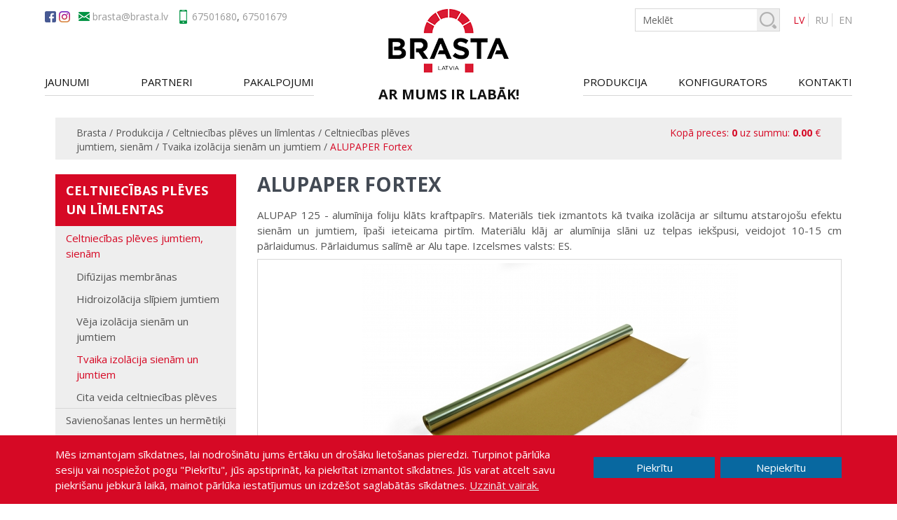

--- FILE ---
content_type: text/html; charset=UTF-8
request_url: https://www.brasta.lv/produkcija/celtniecibas-pleves-jumtiem-sienam/tvaika-izolacija-sienam-un-jumtiem/101
body_size: 12764
content:
<!doctype html>
<html  lang="lv" prefix="og: http://ogp.me/ns#">
<head>
    <title>ALUPAPER Fortex</title>
    <base href="https://www.brasta.lv/" />
    <meta charset="UTF-8" />
    <meta http-equiv="X-UA-Compatible" content="IE=edge">
    <meta name="viewport" content="width=device-width, initial-scale=1, maximum-scale=1" />
    <link rel="shortcut icon" href="favicon.ico" type="image/x-icon" />
		<link rel="icon" href="favicon.ico" type="image/x-icon" />
 		<link rel="shortcut icon" href="favicon.ico" type="image/x-icon" />
		<link rel="icon" href="favicon.ico" type="image/x-icon" />
		<link rel="icon" type="image/png" sizes="32x32" href="/assets/images/favicons/favicon-32x32.png">
		<link rel="apple-touch-icon" sizes="57x57" href="/assets/images/favicons/apple-touch-icon-57x57.png">
		<link rel="apple-touch-icon" sizes="60x60" href="/assets/images/favicons/apple-touch-icon-60x60.png">
		<link rel="apple-touch-icon" sizes="72x72" href="/assets/images/favicons/apple-touch-icon-72x72.png">
		<link rel="apple-touch-icon" sizes="76x76" href="/assets/images/favicons/apple-touch-icon-76x76.png">
		<link rel="apple-touch-icon" sizes="114x114" href="/assets/images/favicons/apple-touch-icon-114x114.png">
		<link rel="apple-touch-icon" sizes="120x120" href="/assets/images/favicons/apple-touch-icon-120x120.png">
		<link rel="apple-touch-icon" sizes="144x144" href="/assets/images/favicons/apple-touch-icon-144x144.png">
		<link rel="apple-touch-icon" sizes="152x152" href="/assets/images/favicons/apple-touch-icon-152x152.png">
		<link rel="apple-touch-icon" sizes="180x180" href="/assets/images/favicons/apple-touch-icon.png">
		<link rel="icon" type="image/png" sizes="16x16" href="/assets/images/favicons/favicon-16x16.png">
		<link rel="icon" type="image/png" sizes="32x32" href="/assets/images/favicons/favicon-32x32.png">
		<link rel="icon" type="image/png" sizes="194x194" href="/assets/images/favicons/favicon-194x194.png">
		<link rel="icon" type="image/png" sizes="192x192" href="/assets/images/favicons/android-chrome-192x192.png">
		<link rel="manifest" href="/assets/images/favicons/site.webmanifest">
		<link rel="mask-icon" href="/assets/images/favicons/safari-pinned-tab.svg" color="#5bbad5">
		<meta name="apple-mobile-web-app-title" content="Eltete">
		<meta name="application-name" content="Eltete">
		<meta name="msapplication-TileColor" content="#0a993f">
		<meta name="msapplication-TileImage" content="/assets/images/favicons/mstile-144x144.png">
		<meta name="msapplication-config" content="/assets/images/favicons/browserconfig.xml">
		<meta name="theme-color" content="#ffffff">
		<meta property="og:image" content="" />
		<meta property="og:url" content="https://www.brasta.lv/produkcija/celtniecibas-pleves-jumtiem-sienam/tvaika-izolacija-sienam-un-jumtiem/101" />
		<link rel="alternate" hreflang="lv_LV" href="https://www.brasta.lv/produkcija/celtniecibas-pleves-jumtiem-sienam/tvaika-izolacija-sienam-un-jumtiem/101" />
		<link rel="alternate" hreflang="ru_RU" href="https://www.brasta.lv/rus/produkcija/stroitelnie-plenki-dlja-krish-i-sten/paroizoljacija-dlja-sten-i-krish/101" />
<link rel="alternate" hreflang="en_EN" href="https://www.brasta.lv/eng/products/construction-films-for-roofs-and-walls/vapor-barrier-for-walls-and-roofs/101" />
		<meta name="description" content="ALUPAP 125 - materiāls ar siltumu atstarojošu efektu vannas un saunas sienu tvaika izolācijai. Izgatavots uz kraftpapīra pamata ar alumīnija foliju."/>
		<meta name="keywords" content="Siltuma atstarojošs efekts, sienu tvaika izolācija, alumīnija folija"/>
		
		<meta property="og:locale" content="lv_LV" />
		<meta property="og:type" content="website" />
		<meta property="og:title" content="ALUPAPER Fortex" />
		<meta property="og:description" content="ALUPAP 125 - materiāls ar siltumu atstarojošu efektu vannas un saunas sienu tvaika izolācijai. Izgatavots uz kraftpapīra pamata ar alumīnija foliju." />
		<meta property="og:url" content="https://www.brasta.lv/produkcija/celtniecibas-pleves-jumtiem-sienam/tvaika-izolacija-sienam-un-jumtiem/101" />
		<meta property="og:site_name" content="Brasta" />
		<meta name="twitter:card" content="summary" />
		<meta name="twitter:description" content="ALUPAP 125 - materiāls ar siltumu atstarojošu efektu vannas un saunas sienu tvaika izolācijai. Izgatavots uz kraftpapīra pamata ar alumīnija foliju." />
		<meta name="twitter:title" content="ALUPAPER Fortex" />
		<link rel='dns-prefetch' href='//s.w.org' />
		<meta name="msvalidate.01" content="ACEB6BB164096F57A44FEE2BDFE28152" />
		
		<!-- Google Tag Manager -->
		<script>(function(w,d,s,l,i){w[l]=w[l]||[];w[l].push({'gtm.start':
		new Date().getTime(),event:'gtm.js'});var f=d.getElementsByTagName(s)[0],
		j=d.createElement(s),dl=l!='dataLayer'?'&l='+l:'';j.async=true;j.src=
		'https://www.googletagmanager.com/gtm.js?id='+i+dl;f.parentNode.insertBefore(j,f);
		})(window,document,'script','dataLayer','GTM-PLKDGZKS');</script>
		<!-- End Google Tag Manager -->


		<link href="https://fonts.googleapis.com/css?family=Open+Sans:400,400i,700,700i&display=swap&subset=cyrillic" rel="stylesheet">
		<style>html{font-family:sans-serif;-ms-text-size-adjust:100%;-webkit-text-size-adjust:100%}body{margin:0}article,aside,details,figcaption,figure,footer,header,hgroup,main,menu,nav,section,summary{display:block}audio,canvas,progress,video{display:inline-block;vertical-align:baseline}audio:not([controls]){display:none;height:0}[hidden],template{display:none}a{background-color:transparent}a:active,a:hover{outline:0}abbr[title]{border-bottom:1px dotted}b,strong{font-weight:bold}dfn{font-style:italic}h1{font-size:28px;margin:18px 0}mark{background:#ff0;color:#000}small{font-size:80%}sub,sup{font-size:75%;line-height:0;position:relative;vertical-align:baseline}sup{top:-0.5em}sub{bottom:-0.25em}img{border:0}svg:not(:root){overflow:hidden}figure{margin:1em 40px}hr{-moz-box-sizing:content-box;-webkit-box-sizing:content-box;box-sizing:content-box;height:0}pre{overflow:auto}code,kbd,pre,samp{font-family:monospace, monospace;font-size:1em}button,input,optgroup,select,textarea{color:inherit;font:inherit;margin:0}button{overflow:visible}button,select{text-transform:none}button,html input[type="button"],input[type="reset"],input[type="submit"]{-webkit-appearance:button;cursor:pointer}button[disabled],html input[disabled]{cursor:default}button::-moz-focus-inner,input::-moz-focus-inner{border:0;padding:0}input{line-height:normal}input[type="checkbox"],input[type="radio"]{-webkit-box-sizing:border-box;-moz-box-sizing:border-box;box-sizing:border-box;padding:0}input[type="number"]::-webkit-inner-spin-button,input[type="number"]::-webkit-outer-spin-button{height:auto}input[type="search"]{-webkit-appearance:textfield;-moz-box-sizing:content-box;-webkit-box-sizing:content-box;box-sizing:content-box}input[type="search"]::-webkit-search-cancel-button,input[type="search"]::-webkit-search-decoration{-webkit-appearance:none}fieldset{border:1px solid #c0c0c0;margin:0 2px;padding:0.35em 0.625em 0.75em}legend{border:0;padding:0}textarea{overflow:auto}optgroup{font-weight:bold}table{border-collapse:collapse;border-spacing:0}td,th{padding:0}*{-webkit-box-sizing:border-box;-moz-box-sizing:border-box;box-sizing:border-box}*:before,*:after{-webkit-box-sizing:border-box;-moz-box-sizing:border-box;box-sizing:border-box}html{font-size:10px;-webkit-tap-highlight-color:rgba(0,0,0,0)}body{font-family:"Helvetica Neue",Helvetica,Arial,sans-serif;font-size:14px;line-height:1.42857143;color:#333;background-color:#fff}input,button,select,textarea{font-family:inherit;font-size:inherit;line-height:inherit}a{color:#337ab7;text-decoration:none}a:hover,a:focus{color:#23527c;text-decoration:underline}a:focus{outline:thin dotted;outline:5px auto -webkit-focus-ring-color;outline-offset:-2px}figure{margin:0}img{vertical-align:middle}.img-responsive{display:block;max-width:100%;height:auto}.img-rounded{border-radius:6px}.img-thumbnail{padding:4px;line-height:1.42857143;background-color:#fff;border:1px solid #ddd;border-radius:4px;-webkit-transition:all .2s ease-in-out;-o-transition:all .2s ease-in-out;transition:all .2s ease-in-out;display:inline-block;max-width:100%;height:auto}.img-circle{border-radius:50%}hr{margin-top:20px;margin-bottom:20px;border:0;border-top:1px solid #eee}.sr-only{position:absolute;width:1px;height:1px;margin:-1px;padding:0;overflow:hidden;clip:rect(0, 0, 0, 0);border:0}.sr-only-focusable:active,.sr-only-focusable:focus{position:static;width:auto;height:auto;margin:0;overflow:visible;clip:auto}[role="button"]{cursor:pointer}.container{margin-right:auto;margin-left:auto;padding-left:15px;padding-right:15px}@media (min-width:768px){.container{width:750px}}@media (min-width:992px){.container{width:970px}}@media (min-width:1200px){.container{width:90%;max-width:1280px}}.container-fluid{margin-right:auto;margin-left:auto;padding-left:15px;padding-right:15px}.row{margin-left:-15px;margin-right:-15px}.col-xs-1, .col-sm-1, .col-md-1, .col-lg-1, .col-xs-2, .col-sm-2, .col-md-2, .col-lg-2, .col-xs-3, .col-sm-3, .col-md-3, .col-lg-3, .col-xs-4, .col-sm-4, .col-md-4, .col-lg-4, .col-xs-5, .col-sm-5, .col-md-5, .col-lg-5, .col-xs-6, .col-sm-6, .col-md-6, .col-lg-6, .col-xs-7, .col-sm-7, .col-md-7, .col-lg-7, .col-xs-8, .col-sm-8, .col-md-8, .col-lg-8, .col-xs-9, .col-sm-9, .col-md-9, .col-lg-9, .col-xs-10, .col-sm-10, .col-md-10, .col-lg-10, .col-xs-11, .col-sm-11, .col-md-11, .col-lg-11, .col-xs-12, .col-sm-12, .col-md-12, .col-lg-12{position:relative;min-height:1px;padding-left:15px;padding-right:15px}.col-xs-1, .col-xs-2, .col-xs-3, .col-xs-4, .col-xs-5, .col-xs-6, .col-xs-7, .col-xs-8, .col-xs-9, .col-xs-10, .col-xs-11, .col-xs-12{float:left}.col-xs-12{width:100%}.col-xs-11{width:91.66666667%}.col-xs-10{width:83.33333333%}.col-xs-9{width:75%}.col-xs-8{width:66.66666667%}.col-xs-7{width:58.33333333%}.col-xs-6{width:50%}.col-xs-5{width:41.66666667%}.col-xs-4{width:33.33333333%}.col-xs-3{width:25%}.col-xs-2{width:16.66666667%}.col-xs-1{width:8.33333333%}.col-xs-pull-12{right:100%}.col-xs-pull-11{right:91.66666667%}.col-xs-pull-10{right:83.33333333%}.col-xs-pull-9{right:75%}.col-xs-pull-8{right:66.66666667%}.col-xs-pull-7{right:58.33333333%}.col-xs-pull-6{right:50%}.col-xs-pull-5{right:41.66666667%}.col-xs-pull-4{right:33.33333333%}.col-xs-pull-3{right:25%}.col-xs-pull-2{right:16.66666667%}.col-xs-pull-1{right:8.33333333%}.col-xs-pull-right{float:right}.col-xs-pull-0{right:auto}.col-xs-push-12{left:100%}.col-xs-push-11{left:91.66666667%}.col-xs-push-10{left:83.33333333%}.col-xs-push-9{left:75%}.col-xs-push-8{left:66.66666667%}.col-xs-push-7{left:58.33333333%}.col-xs-push-6{left:50%}.col-xs-push-5{left:41.66666667%}.col-xs-push-4{left:33.33333333%}.col-xs-push-3{left:25%}.col-xs-push-2{left:16.66666667%}.col-xs-push-1{left:8.33333333%}.col-xs-push-0{left:auto}.col-xs-offset-12{margin-left:100%}.col-xs-offset-11{margin-left:91.66666667%}.col-xs-offset-10{margin-left:83.33333333%}.col-xs-offset-9{margin-left:75%}.col-xs-offset-8{margin-left:66.66666667%}.col-xs-offset-7{margin-left:58.33333333%}.col-xs-offset-6{margin-left:50%}.col-xs-offset-5{margin-left:41.66666667%}.col-xs-offset-4{margin-left:33.33333333%}.col-xs-offset-3{margin-left:25%}.col-xs-offset-2{margin-left:16.66666667%}.col-xs-offset-1{margin-left:8.33333333%}.col-xs-offset-0{margin-left:0}@media (min-width:768px){.col-sm-1, .col-sm-2, .col-sm-3, .col-sm-4, .col-sm-5, .col-sm-6, .col-sm-7, .col-sm-8, .col-sm-9, .col-sm-10, .col-sm-11, .col-sm-12{float:left}.col-sm-12{width:100%}.col-sm-11{width:91.66666667%}.col-sm-10{width:83.33333333%}.col-sm-9{width:75%}.col-sm-8{width:66.66666667%}.col-sm-7{width:58.33333333%}.col-sm-6{width:50%}.col-sm-5{width:41.66666667%}.col-sm-4{width:33.33333333%}.col-sm-3{width:25%}.col-sm-2{width:16.66666667%}.col-sm-1{width:8.33333333%}.col-sm-pull-12{right:100%}.col-sm-pull-11{right:91.66666667%}.col-sm-pull-10{right:83.33333333%}.col-sm-pull-9{right:75%}.col-sm-pull-8{right:66.66666667%}.col-sm-pull-7{right:58.33333333%}.col-sm-pull-6{right:50%}.col-sm-pull-5{right:41.66666667%}.col-sm-pull-4{right:33.33333333%}.col-sm-pull-3{right:25%}.col-sm-pull-2{right:16.66666667%}.col-sm-pull-1{right:8.33333333%}.col-sm-pull-0{right:auto}.col-sm-push-12{left:100%}.col-sm-push-11{left:91.66666667%}.col-sm-push-10{left:83.33333333%}.col-sm-push-9{left:75%}.col-sm-push-8{left:66.66666667%}.col-sm-push-7{left:58.33333333%}.col-sm-push-6{left:50%}.col-sm-push-5{left:41.66666667%}.col-sm-push-4{left:33.33333333%}.col-sm-push-3{left:25%}.col-sm-push-2{left:16.66666667%}.col-sm-push-1{left:8.33333333%}.col-sm-push-0{left:auto}.col-sm-offset-12{margin-left:100%}.col-sm-offset-11{margin-left:91.66666667%}.col-sm-offset-10{margin-left:83.33333333%}.col-sm-offset-9{margin-left:75%}.col-sm-offset-8{margin-left:66.66666667%}.col-sm-offset-7{margin-left:58.33333333%}.col-sm-offset-6{margin-left:50%}.col-sm-offset-5{margin-left:41.66666667%}.col-sm-offset-4{margin-left:33.33333333%}.col-sm-offset-3{margin-left:25%}.col-sm-offset-2{margin-left:16.66666667%}.col-sm-offset-1{margin-left:8.33333333%}.col-sm-offset-0{margin-left:0}}@media (min-width:992px){.col-md-1, .col-md-2, .col-md-3, .col-md-4, .col-md-5, .col-md-6, .col-md-7, .col-md-8, .col-md-9, .col-md-10, .col-md-11, .col-md-12{float:left}.col-md-12{width:100%}.col-md-11{width:91.66666667%}.col-md-10{width:83.33333333%}.col-md-9{width:75%}.col-md-8{width:66.66666667%}.col-md-7{width:58.33333333%}.col-md-6{width:50%}.col-md-5{width:41.66666667%}.col-md-4{width:33.33333333%}.col-md-3{width:25%}.col-md-2{width:16.66666667%}.col-md-1{width:8.33333333%}.col-md-pull-12{right:100%}.col-md-pull-11{right:91.66666667%}.col-md-pull-10{right:83.33333333%}.col-md-pull-9{right:75%}.col-md-pull-8{right:66.66666667%}.col-md-pull-7{right:58.33333333%}.col-md-pull-6{right:50%}.col-md-pull-5{right:41.66666667%}.col-md-pull-4{right:33.33333333%}.col-md-pull-3{right:25%}.col-md-pull-2{right:16.66666667%}.col-md-pull-1{right:8.33333333%}.col-md-pull-0{right:auto}.col-md-push-12{left:100%}.col-md-push-11{left:91.66666667%}.col-md-push-10{left:83.33333333%}.col-md-push-9{left:75%}.col-md-push-8{left:66.66666667%}.col-md-push-7{left:58.33333333%}.col-md-push-6{left:50%}.col-md-push-5{left:41.66666667%}.col-md-push-4{left:33.33333333%}.col-md-push-3{left:25%}.col-md-push-2{left:16.66666667%}.col-md-push-1{left:8.33333333%}.col-md-push-0{left:auto}.col-md-offset-12{margin-left:100%}.col-md-offset-11{margin-left:91.66666667%}.col-md-offset-10{margin-left:83.33333333%}.col-md-offset-9{margin-left:75%}.col-md-offset-8{margin-left:66.66666667%}.col-md-offset-7{margin-left:58.33333333%}.col-md-offset-6{margin-left:50%}.col-md-offset-5{margin-left:41.66666667%}.col-md-offset-4{margin-left:33.33333333%}.col-md-offset-3{margin-left:25%}.col-md-offset-2{margin-left:16.66666667%}.col-md-offset-1{margin-left:8.33333333%}.col-md-offset-0{margin-left:0}}@media (min-width:1200px){.col-lg-1, .col-lg-2, .col-lg-3, .col-lg-4, .col-lg-5, .col-lg-6, .col-lg-7, .col-lg-8, .col-lg-9, .col-lg-10, .col-lg-11, .col-lg-12{float:left}.col-lg-12{width:100%}.col-lg-11{width:91.66666667%}.col-lg-10{width:83.33333333%}.col-lg-9{width:75%}.col-lg-8{width:66.66666667%}.col-lg-7{width:58.33333333%}.col-lg-6{width:50%}.col-lg-5{width:41.66666667%}.col-lg-4{width:33.33333333%}.col-lg-3{width:25%}.col-lg-2{width:16.66666667%}.col-lg-1{width:8.33333333%}.col-lg-pull-12{right:100%}.col-lg-pull-11{right:91.66666667%}.col-lg-pull-10{right:83.33333333%}.col-lg-pull-9{right:75%}.col-lg-pull-8{right:66.66666667%}.col-lg-pull-7{right:58.33333333%}.col-lg-pull-6{right:50%}.col-lg-pull-5{right:41.66666667%}.col-lg-pull-4{right:33.33333333%}.col-lg-pull-3{right:25%}.col-lg-pull-2{right:16.66666667%}.col-lg-pull-1{right:8.33333333%}.col-lg-pull-0{right:auto}.col-lg-push-12{left:100%}.col-lg-push-11{left:91.66666667%}.col-lg-push-10{left:83.33333333%}.col-lg-push-9{left:75%}.col-lg-push-8{left:66.66666667%}.col-lg-push-7{left:58.33333333%}.col-lg-push-6{left:50%}.col-lg-push-5{left:41.66666667%}.col-lg-push-4{left:33.33333333%}.col-lg-push-3{left:25%}.col-lg-push-2{left:16.66666667%}.col-lg-push-1{left:8.33333333%}.col-lg-push-0{left:auto}.col-lg-offset-12{margin-left:100%}.col-lg-offset-11{margin-left:91.66666667%}.col-lg-offset-10{margin-left:83.33333333%}.col-lg-offset-9{margin-left:75%}.col-lg-offset-8{margin-left:66.66666667%}.col-lg-offset-7{margin-left:58.33333333%}.col-lg-offset-6{margin-left:50%}.col-lg-offset-5{margin-left:41.66666667%}.col-lg-offset-4{margin-left:33.33333333%}.col-lg-offset-3{margin-left:25%}.col-lg-offset-2{margin-left:16.66666667%}.col-lg-offset-1{margin-left:8.33333333%}.col-lg-offset-0{margin-left:0}}.clearfix:before,.clearfix:after,.container:before,.container:after,.container-fluid:before,.container-fluid:after,.row:before,.row:after{content:" ";display:table}.clearfix:after,.container:after,.container-fluid:after,.row:after{clear:both}.center-block{display:block;margin-left:auto;margin-right:auto}.pull-right{float:right !important}.pull-left{float:left !important}.hide{display:none !important}.show{display:block !important}.invisible{visibility:hidden}.text-hide{font:0/0 a;color:transparent;text-shadow:none;background-color:transparent;border:0}.hidden{display:none !important}.affix{position:fixed}@-ms-viewport{width:device-width}.visible-xs,.visible-sm,.visible-md,.visible-lg{display:none !important}.visible-xs-block,.visible-xs-inline,.visible-xs-inline-block,.visible-sm-block,.visible-sm-inline,.visible-sm-inline-block,.visible-md-block,.visible-md-inline,.visible-md-inline-block,.visible-lg-block,.visible-lg-inline,.visible-lg-inline-block{display:none !important}@media (max-width:767px){.visible-xs{display:block !important}table.visible-xs{display:table}tr.visible-xs{display:table-row !important}th.visible-xs,td.visible-xs{display:table-cell !important}}@media (max-width:767px){.visible-xs-block{display:block !important}}@media (max-width:767px){.visible-xs-inline{display:inline !important}}@media (max-width:767px){.visible-xs-inline-block{display:inline-block !important}}@media (min-width:768px) and (max-width:991px){.visible-sm{display:block !important}table.visible-sm{display:table}tr.visible-sm{display:table-row !important}th.visible-sm,td.visible-sm{display:table-cell !important}}@media (min-width:768px) and (max-width:991px){.visible-sm-block{display:block !important}}@media (min-width:768px) and (max-width:991px){.visible-sm-inline{display:inline !important}}@media (min-width:768px) and (max-width:991px){.visible-sm-inline-block{display:inline-block !important}}@media (min-width:992px) and (max-width:1199px){.visible-md{display:block !important}table.visible-md{display:table}tr.visible-md{display:table-row !important}th.visible-md,td.visible-md{display:table-cell !important}}@media (min-width:992px) and (max-width:1199px){.visible-md-block{display:block !important}}@media (min-width:992px) and (max-width:1199px){.visible-md-inline{display:inline !important}}@media (min-width:992px) and (max-width:1199px){.visible-md-inline-block{display:inline-block !important}}@media (min-width:1200px){.visible-lg{display:block !important}table.visible-lg{display:table}tr.visible-lg{display:table-row !important}th.visible-lg,td.visible-lg{display:table-cell !important}}@media (min-width:1200px){.visible-lg-block{display:block !important}}@media (min-width:1200px){.visible-lg-inline{display:inline !important}}@media (min-width:1200px){.visible-lg-inline-block{display:inline-block !important}}@media (max-width:767px){.hidden-xs{display:none !important}}@media (min-width:768px) and (max-width:991px){.hidden-sm{display:none !important}}@media (min-width:992px) and (max-width:1199px){.hidden-md{display:none !important}}@media (min-width:1200px){.hidden-lg{display:none !important}}.visible-print{display:none !important}@media print{.visible-print{display:block !important}table.visible-print{display:table}tr.visible-print{display:table-row !important}th.visible-print,td.visible-print{display:table-cell !important}}.visible-print-block{display:none !important}@media print{.visible-print-block{display:block !important}}.visible-print-inline{display:none !important}@media print{.visible-print-inline{display:inline !important}}.visible-print-inline-block{display:none !important}@media print{.visible-print-inline-block{display:inline-block !important}}@media print{.hidden-print{display:none !important}}</style>
    <style>.cible-crable:before {content: attr(data-name0) "@";}.cible-crable:after {content: "." attr(data-name1);}</style>
		<link rel="stylesheet" href="/assets/css/header.css">
		<noscript>
        <link rel="stylesheet" href="/assets/css/main.min.css">
    </noscript>

<link rel="stylesheet" href="/assets/components/minishop2/css/web/default.css?v=4e5b4ba68f" type="text/css" />
<link rel="stylesheet" href="/assets/components/minishop2/css/web/lib/jquery.jgrowl.min.css" type="text/css" />
<script>miniShop2Config = {"close_all_message":"Aizvert visu","cssUrl":"\/assets\/components\/minishop2\/css\/web\/","jsUrl":"\/assets\/components\/minishop2\/js\/web\/","actionUrl":"\/assets\/components\/minishop2\/action.php","ctx":"web","price_format":[2,"."," "],"price_format_no_zeros":true,"weight_format":[3,"."," "],"weight_format_no_zeros":true};</script>
</head>
<body class="inner-page">
	<!-- Google Tag Manager (noscript) -->
	<noscript><iframe src="https://www.googletagmanager.com/ns.html?id=GTM-PLKDGZKS"
	height="0" width="0" style="display:none;visibility:hidden"></iframe></noscript>
	<!-- End Google Tag Manager (noscript) -->


	<div class="page">


<header>
		
<div class="header-top hidden-sm hidden-md hidden-lg" style="background:#f3f3f3">
	<div class="container">
    <div class="row"> 
    	<div class="col-xs-12 text-center header-contacts" style="padding-top:8px;padding-bottom:8px">
				<div class="mail"><a href="https://brasta.lv" rel="nofollow" class="cible-crable" title="brasta.lv"
   data-name0="brasta"
   data-name1="lv"
   data-name2="brasta"
   onclick="window.location.href = 'mailto:' + this.dataset.name0 + '@' + this.dataset.name2 + '.' + this.dataset.name1; return false;">brasta</a></div>
				<div class="phone"><a href="tel:+37167501680" target="_blank" rel="nofollow">67501680</a>, <a href="tel:+37167501679" target="_blank" rel="nofollow">67501679</a></div>
			</div>
    </div>
  </div>
</div>
<div class="header">
	<div class="container">
    <div class="row"> 
    		<div class="hidden-xs hidden-sm col-md-5 col-lg-4 left-header">
    			<div class="header-contacts header-contacts1">
    				<div class="social">
								<a href="https://www.facebook.com/Brasta-Latvia-SIA-362283383891006" target="_blank" rel="nofollow"><img src="/assets/images/fb.png" alt="Facebook" width="16" height="16"></a>
								<a href="https://www.instagram.com/brastalatvija/" target="_blank" rel="nofollow"><img src="/assets/images/instagram.png" alt="Instagram" width="16" height="16"></a>
							</div>
    				<div class="mail"><a href="https://brasta.lv" rel="nofollow" class="cible-crable" title="brasta.lv"
   data-name0="brasta"
   data-name1="lv"
   data-name2="brasta"
   onclick="window.location.href = 'mailto:' + this.dataset.name0 + '@' + this.dataset.name2 + '.' + this.dataset.name1; return false;">brasta</a></div>
    				<div class="phone"><a href="tel:+37167501680" target="_blank" rel="nofollow">67501680</a>, <a href="tel:+37167501679" target="_blank" rel="nofollow">67501679</a></div>
    			</div>
    			<div class="left-menu top-menu">
    				<ul>
    					<li>
    						<a href="jaunumi/">Jaunumi</a>
    					</li>
    					<li>
    						<a href="partneri">Partneri</a>
    					</li>
    					<li>
    						<a href="blow-door-tests">Pakalpojumi</a>
    					</li>
    				</ul>
    			</div>
    		</div>
    		
    		<div class="col-xs-6 col-sm-4 col-md-2 col-lg-4 logo">
            <a href="https://www.brasta.lv/"><img src="assets/images/logo.png" width="180" height="92" alt="Brasta" title="Brasta" /></a>
    				<p class="row site-description">Ar mums ir labāk!</p>
        </div>
        
    		<div class="col-xs-6 col-sm-8 col-md-5 col-lg-4 right-header">
    			
    			
    			<div class="header-contacts header-contacts2">
    				
    				<div class="hidden-xs hidden-md hidden-lg social">
								<a href="https://www.facebook.com/ElteteRiga/" target="_blank" rel="nofollow"><img src="/assets/images/fb.png" alt="Facebook" width="16" height="16"></a>
								<a href="https://www.instagram.com/brastalatvija/" target="_blank" rel="nofollow"><img src="/assets/images/instagram.png" alt="Instagram" width="16" height="16"></a>
							</div>
    				<div class="hidden-xs hidden-md hidden-lg mail"><a href="https://brasta.lv" rel="nofollow" class="cible-crable" title="brasta.lv"
   data-name0="brasta"
   data-name1="lv"
   data-name2="brasta"
   onclick="window.location.href = 'mailto:' + this.dataset.name0 + '@' + this.dataset.name2 + '.' + this.dataset.name1; return false;">brasta</a></div>
    				<div class="hidden-xs hidden-md hidden-lg phone"><a href="tel:+37167501680" target="_blank" rel="nofollow">67501680</a>, <a href="tel:+37167501679" target="_blank" rel="nofollow">67501679</a></div>
    			
    				<div class="hidden-xs hidden-sm address">
    					<div class="search-header"><form class="simplesearch-search-form" action="meklesana" method="get">
    <fieldset>
        <label for="search">Meklēt</label>

        <input type="text" name="search" id="search" value="" placeholder="Meklēt" />
        <input type="hidden" name="id" value="823" />

        <input type="submit" value="Meklēt" />
    </fieldset>
</form></div>
  					</div>
  					
  					
  					
    				<div class="languages">
		        	<ul>
		            <a href="https://www.brasta.lv/produkcija/celtniecibas-pleves-jumtiem-sienam/tvaika-izolacija-sienam-un-jumtiem/101" class="lv active" title="Latvian">lv</a>
<a href="https://www.brasta.lv/rus/produkcija/stroitelnie-plenki-dlja-krish-i-sten/paroizoljacija-dlja-sten-i-krish/101" class="ru " title="Russian">ru</a>
<a href="https://www.brasta.lv/eng/products/construction-films-for-roofs-and-walls/vapor-barrier-for-walls-and-roofs/101" class="en " title="English">en</a> 
		          </ul>
		        </div> 
		    	</div>
    			<div class="hidden-xs hidden-sm right-menu top-menu">
    				<ul>
    					<li>
    						<a href="produkcija/">Produkcija</a>
    					</li>
    					<li>
    						<a href="configurator">Konfigurators</a>
    					</li>
    					<li>
    						<a href="kontakti">Kontakti</a>
    					</li>
    				</ul>
    			</div>
					<div class="hidden-md hidden-lg header-menu">
						<div class="toggle-menu"><span></span></div> 
					</div> 
    		</div>
    </div>
  </div>
</div>
</header>

<div class="container sticky">
	<div class="row info-line">
		<div class="col-xs-12 col-sm-6 breadcrumb-block">
				<ol itemscope itemtype="http://schema.org/BreadcrumbList" class="breadcrumb">
<li itemprop="itemListElement" itemscope itemtype="http://schema.org/ListItem">
    <a itemscope itemtype="http://schema.org/Thing" itemprop="item" href="https://www.brasta.lv/">
    <span itemprop="name">Brasta</span></a>
    <meta itemprop="position" content="" />
</li>
<li>/</li>
<li itemprop="itemListElement" itemscope itemtype="http://schema.org/ListItem">
    <a itemscope itemtype="http://schema.org/Thing" itemprop="item" href="https://www.brasta.lv/produkcija/">
    <span itemprop="name">Produkcija</span></a>
    <meta itemprop="position" content="1" />
</li><li>/</li><li itemprop="itemListElement" itemscope itemtype="http://schema.org/ListItem">
    <a itemscope itemtype="http://schema.org/Thing" itemprop="item" href="https://www.brasta.lv/produkcija/celtniecibas-pleves-un-limlentas/">
    <span itemprop="name">Celtniecības plēves un līmlentas</span></a>
    <meta itemprop="position" content="2" />
</li><li>/</li><li itemprop="itemListElement" itemscope itemtype="http://schema.org/ListItem">
    <a itemscope itemtype="http://schema.org/Thing" itemprop="item" href="https://www.brasta.lv/produkcija/celtniecibas-pleves-jumtiem-sienam">
    <span itemprop="name">Celtniecības plēves jumtiem, sienām</span></a>
    <meta itemprop="position" content="3" />
</li><li>/</li><li itemprop="itemListElement" itemscope itemtype="http://schema.org/ListItem">
    <a itemscope itemtype="http://schema.org/Thing" itemprop="item" href="https://www.brasta.lv/produkcija/celtniecibas-pleves-jumtiem-sienam/tvaika-izolacija-sienam-un-jumtiem">
    <span itemprop="name">Tvaika izolācija sienām un jumtiem</span></a>
    <meta itemprop="position" content="4" />
</li><li>/</li><li itemprop="itemListElement" itemscope itemtype="http://schema.org/ListItem">
    <a itemscope itemtype="http://schema.org/Thing" itemprop="item" href="https://www.brasta.lv/produkcija/celtniecibas-pleves-jumtiem-sienam/tvaika-izolacija-sienam-un-jumtiem/101">
    <span itemprop="name">ALUPAPER Fortex</span></a>
    <meta itemprop="position" content="5" />
</li>
</ol>
		</div>
		<div class="col-xs-12 col-sm-6 cart-block">
				<div class="msMiniCart">
    <div class="empty">
       
    </div>
    <div class="not_empty">
        <a href="grozs">
        	Kopā preces: <strong class="ms2_total_count">0</strong>
        	uz summu: <strong class="ms2_total_cost">0.00</strong> €        </a>
    </div>
</div>
		</div>
	</div>
</div>

<div class="content">
	<div class="container">
		<div class="row">
			<div class="hidden-xs hidden-sm hidden-md col-lg-3 page-sidebar">
		    <aside>
		  		<div class="block">
		  			<ul class=""><li class="first active"><a href="produkcija/celtniecibas-pleves-un-limlentas/" >Celtniecības plēves un līmlentas</a><ul class=""><li class="first active"><a href="produkcija/celtniecibas-pleves-jumtiem-sienam" >Celtniecības plēves jumtiem, sienām</a><ul class=""><li class="first"><a href="produkcija/celtniecibas-pleves-jumtiem-sienam/difuzmembranas-hidroizolacijas-un-veja-izolacijas-materiali" >Difūzijas membrānas</a></li><li><a href="produkcija/celtniecibas-pleves-jumtiem-sienam/hidroizolacija-slipiem-jumtiem" >Hidroizolācija slīpiem jumtiem</a></li><li><a href="produkcija/celtniecibas-pleves-jumtiem-sienam/veja-izolacija-sienam-un-jumtiem" >Vēja izolācija sienām un jumtiem</a></li><li class="active"><a href="produkcija/celtniecibas-pleves-jumtiem-sienam/tvaika-izolacija-sienam-un-jumtiem" >Tvaika izolācija sienām un jumtiem</a></li><li class="last"><a href="produkcija/celtniecibas-pleves-jumtiem-sienam/cita-veida-celtniecibas-pleves" >Cita veida celtniecības plēves</a></li></ul></li><li><a href="produkcija/savienosanas-lentes-un-hermetiki" >Savienošanas lentes un hermētiķi</a><ul class=""><li class="first"><a href="produkcija/savienosanas-lentes-un-hermetiki/arejas-lentes-un-hermetiki" >Ārējās lentes un hermētiķi</a></li><li class="last"><a href="produkcija/savienosanas-lentes-un-hermetiki/ieksejas-lentes-un-hermetiki" >Iekšējās lentes un hermētiķi</a></li></ul></li><li><a href="produkcija/aizsargmateriali" >Aizsargmateriāli</a><ul class=""><li class="first"><a href="produkcija/aizsargmateriali/parsegumi-celtniecibas-objektiem" >Pārsegumi celtniecības objektiem</a></li><li class="last"><a href="produkcija/aizsargmateriali/citi-celtniecibas-kartoni-un-papiri" >Citi celtniecības kartoni un papīri</a></li></ul></li><li><a href="produkcija/stikla-skiedra-siets" >Stikla šķiedra siets</a></li><li><a href="produkcija/siltumnicas-pleves" >Siltumnīcas plēves</a></li><li><a href="produkcija/kartona-veidni-betonesanai" >Kartona veidņi betonēšanai</a></li><li class="last"><a href="produkcija/lodziju-un-balkonu-starpsienas" >Lodžiju un balkonu starpsienas</a></li></ul></li><li><a href="produkcija/geotekstili-un-geomembranas" >Ģeotekstili un ģeomembrānas</a><ul class=""><li class="first"><a href="produkcija/geotekstili-un-geomembranas/geotekstili" >Ģeotekstili</a></li><li><a href="produkcija/geotekstili-un-geomembranas/geotekstilu-informacija" >Ģeotekstilu informācija</a></li><li><a href="produkcija/geotekstili-un-geomembranas/geomembranas" >Ģeomembrānas</a></li><li class="last"><a href="produkcija/geotekstili-un-geomembranas/georezgi" >Ģeorežģi</a></li></ul></li><li><a href="http://www.brastaglass.lv/" >Dušas kabīnes</a></li><li><a href="produkcija/wc-kabines-un-starpsienas/" >WC kabīnes un starpsienas</a><ul class=""><li class="first"><a href="produkcija/wc-kabines-un-starpsienas/ltt-24-standarta-sistemas" >BRASTA 24 Standarta sistēmas</a></li><li><a href="produkcija/wc-kabines-un-starpsienas/ltt-hpl-udensizturigas-sistemas" >BRASTA Ūdensizturīgas sistēmas</a></li><li><a href="produkcija/wc-kabines-un-starpsienas/ltt-sistema-bernu-darziem" >BRASTA Sistēma bērnu dārziem</a></li><li><a href="produkcija/wc-kabines-un-starpsienas/ltt-dusu-starpsienas" >BRASTA Dušu starpsienas</a></li><li><a href="produkcija/wc-kabines-un-starpsienas/ltt-pisuaru-starpsienas" >BRASTA Pisuāru starpsienas</a></li><li class="last"><a href="produkcija/wc-kabines-un-starpsienas/stikla-starpsienas-sabiedriskam-dusas-telpam" >Stikla starpsienas sabiedriskām dušas telpām</a></li></ul></li><li class="last"><a href="produkcija/estil-guru-hidroizolacijas-sistemas/" >Estil Guru hidroizolācijas sistēmas</a><ul class=""><li class="first"><a href="produkcija/estil-guru-hidroizolacijas-sistemas/membranas/" >Membrānas</a></li><li><a href="produkcija/estil-guru-hidroizolacijas-sistemas/shower-drains/" >Dušas notekas</a></li><li class="last"><a href="produkcija/estil-guru-hidroizolacijas-sistemas/dusas-plaukti/" >Dušas plaukti</a></li></ul></li></ul>
					</div>
				</aside>
			</div>
			<div class="col-xs-12 col-lg-9 page-content">
		    <section class="main">
		        <article>
		        	<h1>ALUPAPER Fortex</h1>
		        	
							<p><span>ALUPAP 125 - alumīnija foliju klāts kraftpapīrs. Materiāls tiek izmantots kā tvaika izolācija ar siltumu atstarojošu efektu sienām un jumtiem, īpaši ieteicama pirtīm. Materiālu klāj ar alumīnija slāni uz telpas iekšpusi, veidojot 10-15 cm pārlaidumus. Pārlaidumus salīmē ar Alu tape. Izcelsmes valsts: ES.</span></p>
<p>
							<div class="gallery-one">
			        	<a href="assets/upload/alupap-125.jpg" title="" class="product-img"><img src="/assets/upload/alupap-125.jpg" placeholder=""></a>
								<div class="row product-slider"><div class="col-xs-6 col-sm-3">
	<a href="assets/upload/alupap-125-01.jpg" title="" class="product-img">
		<img src="/assets/cache_image/assets/upload/alupap-125-01_210x150_05a.jpg" placeholder="" /></a>
</div><div class="col-xs-6 col-sm-3">
	<a href="assets/upload/alupap-125-02.jpg" title="" class="product-img">
		<img src="/assets/cache_image/assets/upload/alupap-125-02_210x150_05a.jpg" placeholder="" /></a>
</div></div>
							</div>

							
	<h2>Īpašības</h2>
	<div class="row"><div class="col-xs-6 col-sm-6 col-md-6 col-lg-4 product-properties">
	<div class="row no-gutters">
		<div class="col-xs-4 product-properties-images">
			<img src="assets/upload/termoustojchivostj.jpg" alt="Izturība pret augstu temperatūru" />
		</div>
		<div class="col-xs-8 product-properties-text">
			Izturība pret augstu temperatūru
		</div>
	</div>
</div>

<div class="col-xs-6 col-sm-6 col-md-6 col-lg-4 product-properties">
	<div class="row no-gutters">
		<div class="col-xs-4 product-properties-images">
			<img src="assets/upload/vysokaja-stojkostj-k-paru.jpg" alt="Augsta pretestība tvaikam" />
		</div>
		<div class="col-xs-8 product-properties-text">
			Augsta pretestība tvaikam
		</div>
	</div>
</div>

<div class="col-xs-6 col-sm-6 col-md-6 col-lg-4 product-properties">
	<div class="row no-gutters">
		<div class="col-xs-4 product-properties-images">
			<img src="assets/upload/Augsta-hidropretestiba.jpg" alt="Augsta hidropretestība" />
		</div>
		<div class="col-xs-8 product-properties-text">
			Augsta hidropretestība
		</div>
	</div>
</div>

<div class="col-xs-6 col-sm-6 col-md-6 col-lg-4 product-properties">
	<div class="row no-gutters">
		<div class="col-xs-4 product-properties-images">
			<img src="assets/upload/atstorojosais.jpg" alt="Atstarojošs" />
		</div>
		<div class="col-xs-8 product-properties-text">
			Atstarojošs
		</div>
	</div>
</div>

<div class="col-xs-6 col-sm-6 col-md-6 col-lg-4 product-properties">
	<div class="row no-gutters">
		<div class="col-xs-4 product-properties-images">
			<img src="assets/upload/augsta-ugunsizturiba.jpg" alt="Augsta ugunsizturība" />
		</div>
		<div class="col-xs-8 product-properties-text">
			Augsta ugunsizturība
		</div>
	</div>
</div>

<div class="col-xs-6 col-sm-6 col-md-6 col-lg-4 product-properties">
	<div class="row no-gutters">
		<div class="col-xs-4 product-properties-images">
			<img src="assets/upload/ekonome-siltumenergiju.jpg" alt="Ekonomē siltumenerģiju" />
		</div>
		<div class="col-xs-8 product-properties-text">
			Ekonomē siltumenerģiju
		</div>
	</div>
</div>

<div class="col-xs-6 col-sm-6 col-md-6 col-lg-4 product-properties">
	<div class="row no-gutters">
		<div class="col-xs-4 product-properties-images">
			<img src="assets/upload/economy.jpg" alt="Ekonomiskā līnija" />
		</div>
		<div class="col-xs-8 product-properties-text">
			Ekonomiskā līnija
		</div>
	</div>
</div>

<div class="col-xs-6 col-sm-6 col-md-6 col-lg-4 product-properties">
	<div class="row no-gutters">
		<div class="col-xs-4 product-properties-images">
			<img src="assets/upload/Ekspluatacijas-pieredze-Latvija-vairak-ka-10-gadi.jpg" alt="Ekspluatācijas pieredze Latvijā vairāk kā 10 gadi" />
		</div>
		<div class="col-xs-8 product-properties-text">
			Ekspluatācijas pieredze Latvijā vairāk kā 10 gadi
		</div>
	</div>
</div>

</div>

							
							</p>
<h2><span>TEHNISKĀ SPECIFIKĀCIJA</span></h2>
<p>Materiāls: kraft papīrs + alumīnija folija <br />Svars, g/m2: 104 +/- 7 <br />Ūdens tvaiku difūzijai ekvivalentaisgaisa slāņa biezums Sd (EN 1931 ), m: 710 +/- 100 <br />Nosacītais pagarinājums, %: 2 <br />Ugunsizturība (EN 13501-1 + A1): E <br />Pielietošanas temperatūras diapazons °C: -40…+120 <br />Izturība uz stiepi N/50 mm: 340/180</p>
<p> </p>
<p>EAN: 4779019852066</p>
<h2><span>RULLIS</span></h2>
<p><span>Platums, cm: 125</span><br /><span>Garums, tek.m: 24</span><br /><span>Platība, m2: 30</span><br /><span>Svars, kg: 3.12</span></p>
							
							

	<h2>Lejupielādes</h2>
	<div class="row ProductDokument"><div class="col-xs-12 col-sm-6">
		<a href="/assets/upload/alupap-125-01.pdf" target="_blank" title="EKSPLUATĀCIJAS ĪPAŠĪBU DEKLARĀCIJA">EKSPLUATĀCIJAS ĪPAŠĪBU DEKLARĀCIJA</a>
</div>

<div class="col-xs-12 col-sm-6">
		<a href="/assets/upload/alupap-125-02.pdf" target="_blank" title="DOP LT">DOP LT</a>
</div>

</div>

							
							
	<h2>Speciālisti</h2>
	<div class="row"><div class="col-xs-6 col-sm-4 col-md-4 col-lg-4 specialist-block">
	<div class="ProductSpecialist">
	<p class="title-name">Andris Lapa</p>
	<p><a href="tel:+37129273143" rel="nofollow"><span>+371</span>29273143</a></p>
	<p><a href="https://brasta.lv" rel="nofollow" class="cible-crable" title="brasta.lv"
   data-name0="andris.lapa"
   data-name1="lv"
   data-name2="brasta"
   onclick="window.location.href = 'mailto:' + this.dataset.name0 + '@' + this.dataset.name2 + '.' + this.dataset.name1; return false;">brasta</a></p>
	</div>
</div><div class="col-xs-6 col-sm-4 col-md-4 col-lg-4 specialist-block">
	<div class="ProductSpecialist">
	<p class="title-name">Vjačeslavs Sivaho</p>
	<p><a href="tel:+37126446117" rel="nofollow"><span>+371</span>26446117</a></p>
	<p><a href="https://brasta.lv" rel="nofollow" class="cible-crable" title="brasta.lv"
   data-name0="vjaceslavs.sivaho"
   data-name1="lv"
   data-name2="brasta"
   onclick="window.location.href = 'mailto:' + this.dataset.name0 + '@' + this.dataset.name2 + '.' + this.dataset.name1; return false;">brasta</a></p>
	</div>
</div></div>

							
							<h2>Kur nopirkt?</h2>
							
<script>
	var whereToBuy = [['Rīga;312;202','Bau24 SIA','Ganību dambis 7A, Ziemeļu rajons, Rīga, LV-1045'],['Rīga;312;202','"KRŪZA" SIA','Jūrmalas gatve 89, Kurzemes rajons, Rīga, LV-1029'],['Rīga;312;202','Kesko Senukai Latvia Ulmaņa gatve','Priedaines iela 37, Zemgales priekšpilsēta, Rīga, LV-1029'],['Rīga;312;202','Tirdzniecības nams Kurši SIA','Kurzemes prospekts 1A, Kurzemes rajons, Rīga, LV-1067'],['Rīga;312;202','“Tirdzniecības nams Kurši” SIA','Vienības gatve 113, Zemgales priekšpilsēta, Rīga, LV-1058'],['Rīga;312;202','Kesko Senukai Latvia Lucavsala','Lucavsalas iela 3, Zemgales priekšpilsēta, Rīga, LV-1004'],['Rīga;312;202','"OPTIMERA LATVIA" SIA','Mūkusalas iela 93, Zemgales priekšpilsēta, Rīga, LV-1004'],['Rīga;312;202','"OPTIMERA LATVIA" SIA ','Ata iela  5 A, Rīga, LV-1009'],['Rīga;312;202','“Tirdzniecības nams Kurši”, SIA','Brīvības gatve 301, Vidzemes priekšpilsēta, Rīga, LV-1006'],['Ventspils;63;128','AS "DIĀNA" (veik. Māja un dārzam)','Durbes iela 38, Ventspils, LV-3601'],['Ventspils;63;128','“Tirdzniecības nams Kurši” SIA','Rūpniecības iela 16, Ventspils, LV-3601'],['Saldus;157;263','AS R&C','Striķu iela 32, Saldus, Saldus pilsēta, LV-3801'],['Saldus;157;263','"AGROCHEMA LATVIA" SIA','Rīgas-Liepājas šoseja 98, Saldus pag., Saldus raj.'],['Jūrmala;262;211','“Tirdzniecības nams Kurši”, SIA','Ventspils šoseja 70, Jūrmala, LV-2011'],['Rēzekne;655;306','"Dako" SIA','Jupatovkas iela 11, Jupatovka, Griškānu pagasts, LV-4601'],['Rēzekne;655;306','Kesko Senukai Latvia Rēzekne','Atbrīvošanas aleja 190, Rēzekne, LV-4604'],['Daugavpils;575;422','“Tirdzniecības nams Kurši”, SIA','Krāslavas iela 1, Vecstropi, Naujenes pagasts, LV-5413'],['Daugavpils;575;422','"Latgales Jumiķis" SIA','Jelgavas iela 1, Daugavpils, LV-5404'],['Jēkabpils;501;300','"BŪVMATERIĀLI" SIA','Madonas iela 3A, Jēkabpils, LV-5202'],['Jēkabpils;501;300','"Sedumi" SIA','Brīvības iela 301a, Jēkabpils, LV-5201'],['Smiltene;508;126','"LAUKU APGĀDS UN MELIORĀCIJA" SIA','Dzirnavu iela 18, Smiltene, Smiltenes pilsēta, LV-4729'],['Valmiera;455;108','"SCO CENTRS" SIA','Mūrmuižas iela 14, Valmiera, LV-4201'],['Valmiera;455;108','“Tirdzniecības nams Kurši”, SIA','Ķeizari, Valmiera, LV-4201'],['Aloja;403;64','"MADARA 93" SIA','Jūras iela 1A, Aloja, Alojas pilsēta, LV-4064'],['Limbaži;388;113','"MADARA 93" SIA','Stacijas iela 1, Limbaži, Limbažu pilsēta, LV-4001'],['Dobele;235;279','Tirdzniecības nams Kurši SIA','Liepājas šoseja 19B, Dobele, Dobeles pilsēta, LV-3701'],['Saulkrasti;354;156','"LAUKU APGĀDS UN MELIORĀCIJA" SIA','Rīgas iela 54, Saulkrasti, Saulkrastu pilsēta, LV-2160'],['Jelgava;286;277','Kesko Senukai Latvia Jelgava','Loka maģistrāle 1, Jelgava, LV-3004'],['Jelgava;286;277','AS "DIĀNA" (veik. Māja un dārzam)','Rīgas iela 11A, Jelgava, LV-3002'],['Jelgava;286;277','"MNL" SIA','Ganību iela 53, Jelgava, LV-3007'],['Jelgava;286;277','"BVP" SIA','Rūpniecības iela 11, Jelgava, LV-3001'],['Sigulda;397;185','AS "DIĀNA" (veik. Māja un dārzam)','Pulkveža Brieža iela 111C, Sigulda, Siguldas pilsēta, LV-2150'],['Jumprava;404;266','"MĀRIS & Co" SIA','Skolas iela 1, Jumprava, Jumpravas pagasts, LV-5022'],['Lielvārde;268;255','"MĀRIS & Co" SIA','Parka iela 6, Lielvārde, Lielvārdes pilsēta, LV-5070'],['Līvāni;535;330','"Grīva L"SIA  ','Rīgas iela 33A, Līvāni, Līvānu pilsēta, LV-5316'],['Preiļi;588;338','"OTARS" SIA','Brīvības iela 70, Preiļi, Preiļu pilsēta, LV-5301'],['Gulbene;594;176','"STERS G" SIA','Brīvības iela 97, Gulbene, Gulbenes pilsēta, LV-4401'],['Balvi;648;183','"Ozolmājas" SIA','Ezera iela 5A, Balvi, Balvu pilsēta, LV-4501'],['Balvi;648;183','"Valdis "SIA','Sporta iela 2A, Balvi, Balvu pilsēta, LV-4501'],['Alūksne;625;129','"Valdis" SIA','Latgales iela 3B, Alūksne, Alūksnes pilsēta, LV-4301'],['Valka;520;60','"Valdis" SIA','Ausekļa iela 54, Valka, Valkas pilsēta, LV-4701'],['Ludza;694;294','"RASA L" SIA','Latgales iela 135, Ludza, Ludzas pilsēta, LV-5701'],['Varakļāni;595;280','"KAMIL PLUSS" SIA','Daugavpils iela 2, Varakļāni, Varakļānu pilsēta, LV-4838'],['Liepāja;9;294','“Tirdzniecības nams Kurši”, SIA','Zemnieku iela 60, Liepāja, LV-3401'],['Saldus;157;263','“Tirdzniecības nams Kurši”, SIA','Kuldīgas iela 69, Saldus, Saldus pilsēta, LV-3801'],['Jūrmala;262;211','"Jūrmalas Nams" SIA','Jūrkalnes iela 7, Jūrmala, LV-2011'],['Madona;540;245','“Tirdzniecības nams Kurši”, SIA','Dārza iela 14, Madona, Madonas pilsēta, LV-4801'],['Aizkraukle;440;280','“Tirdzniecības nams Kurši”, SIA','Jaunceltnes iela 40, Aizkraukle, Aizkraukles pilsēta, LV-5101'],['Salaspils;349;229','“Tirdzniecības nams Kurši”, SIA','Zviedru iela 6, Salaspils, Salaspils pilsēta, LV-2121'],['Rīga;312;202','"Rīgas būvserviss" SIA','Bērzaunes iela 12, Vidzemes priekšpilsēta, Rīga, LV-1039'],['Rīga;312;202','Kesko Senukai Latvia Ulmaņa gatve','Priedaines iela 37, Zemgales priekšpilsēta, Rīga, LV-1029'],['Rīga;312;202','PROF.LV','Ganību dambis 25D, Rīga, LV-1005. Tālrunis: +371 67672222'],['Aizkraukle;440;280','SIA RKF "A & U"','Bitēnu iela  4, Aizkraukle, Aizkraukles novads, LV-5101'],['Rīga;312;202','BAUMARKET SIA','Ilūkstes iela 54-k6-38, Rīga, LV1082 '],['Valmiera;455;108','SIA "SKĀRDA SERVISS"','Voldemāra Baloža iela  A 13, Valmiera, 4201'],['Rīga;312;202','SIA "Mateos"','Katlakalna iela 8, Rīga, LV-1073'],['Sigulda;397;185','AS "Siguldas Būvmeistars"','Gāles iela  23a, Sigulda, Siguldas novads, 2150'],['Cēsis;444;149','SIA "VIDZEMES BŪVSERVISS"','Piebalgas iela  85, Cēsis, Cēsu nov., LV-4101'],['Cēsis;444;149','Kesko Senukai Latvia','Piebalgas iela 85, Cēsis, LV-4101'],['Ogre;428;212','SIA "IG Centrs"','Skolas iela  4, Ogre, Ogres novads, 5001'],['Ogre;428;212','AS "DIĀNA"','Rīgas iela 17, Ogre, LV-5001'],['Cēsis;444;149','AS "DIĀNA"','Lapsu iela 31, Cēsis'],['Dobele;235;279','AS "DIĀNA"','J. Čakstes iela 2c, Dobele'],['Ape;590;107','SIA "LAUKU APGĀDS UN MELIORĀCIJA"','Stacijas iela  8a, Ape'],['Gulbene;594;176','SIA "LAUKU APGĀDS UN MELIORĀCIJA"','Dzelzceļa iela 14, Gulbene'],['Baldone;404;216','SIA "AKROPOLE"','Rīgas iela  81, Baldone, Baldones nov., 2125'],['Liepāja;9;294','Kesko Senukai Latvia Liepāja','Brīvības iela 164, Liepāja, LV-3401'],['Madona;540;245','Kesko Senukai Latvia ','Rūpniecības iela 49, Madona, LV-4801'],['Rīga;312;202','"OPTIMERA LATVIA" SIA','SAGA, Biķeru iela 4, Dreiliņi, Stopiņu nov., LV-2130'],];
</script>
<div class="map-city">
	<div class="row"></div>
</div>
<div class="map-shop">
 	<h3></h3>
	<div class="row">
 	</div>
</div>

		        </article>
		    </section>
	    </div>
		</div>
  </div>
</div>

<footer>
<div class="hidden-xs hidden-sm footer-main-menu">
    <div class="container">
         <div class="row">
            <div class="col-xs-12">
            	<nav class="menu"><ul class=""><li class="first"><a href="par-mums" >Par mums</a></li><li><a href="jaunumi/" >Jaunumi </a></li><li class="active"><a href="produkcija/" >Produkcija</a></li><li><a href="arhitektiem" >Arhitektiem</a></li><li><a href="partneri" >Partneri</a></li><li><a href="atsauksmes" >Atsauksmes</a></li><li class="last"><a href="kontakti" >Kontakti</a></li></ul></nav>
					</div>         
        </div>
    </div>
</div>
<div class="hidden-xs footer-info">
    <div class="container">
        <div class="row">
            <div class="col-xs-12 col-sm-3 col-lg-3 footer-block">
            	<a href="https://www.brasta.lv/"><img src="assets/images/logo-footer.png" width="180" height="92" alt="Brasta" title="Brasta" /></a>
            </div>
            <div class="col-xs-12 col-sm-3 col-lg-3 footer-block">
            	<div class="title">Adrese</div>
							<div class="text">
	              <p><a href="https://goo.gl/maps/RLnKm8DZned2fa569" target="_blank" rel="nofollow">Ganību dambis 7a,<br />Rīga, LV-1047</a></p> 
	              <p class="footer-link"><a href="https://goo.gl/maps/RLnKm8DZned2fa569" target="_blank" rel="nofollow">Paradīt karte</a></p>
							</div>
            </div>
            <div class="col-xs-12 col-sm-3 col-lg-3 footer-block">
            	<div class="title">Sazināties ar mums</div>
							<div class="text">
								<p><a href="tel:+37167501680" target="_blank" rel="nofollow">67501680</a>, <a href="tel:+37167501679" target="_blank" rel="nofollow">67501679</a></p>
								<p><a href="https://brasta.lv" rel="nofollow" class="cible-crable" title="brasta.lv"
   data-name0="brasta"
   data-name1="lv"
   data-name2="brasta"
   onclick="window.location.href = 'mailto:' + this.dataset.name0 + '@' + this.dataset.name2 + '.' + this.dataset.name1; return false;">brasta</a></p> 
	              </div>
            </div>
            <div class="col-xs-12 col-sm-3 col-lg-3 footer-block">
            	<div class="title">Seko mums</div>
							<div class="text">
								<p>
									<a href="https://www.facebook.com/Brasta-Latvia-SIA-362283383891006" target="_blank" rel="nofollow"><img src="/assets/images/fb.png" alt="Facebook" /></a>
									<a href="https://www.instagram.com/brastalatvija/" target="_blank" rel="nofollow"><img src="/assets/images/instagram.png" alt="Instagram" /></a>
								</p> 
							</div>
            </div>
        </div>
    </div>
</div>
<div class="footer-copyright">
    <div class="container">    
        <div class="row">
            <div class="col-xs-12">
            		<p class="text-center copyright-text">Visa mājas lapā pieejamā informācija ir SIA "Brasta Latvia" īpašums. Šie nosacījumi attiecas uz visiem mājas lapas apmeklētājiem un lietotājiem. Visa publicētā informācija balstīta uz oficiālu, publicējamu ražotāju: Baltijos Brasta, Eltete TPM LTD, DuPont, JUTA, Gerband informāciju un personīgu 21 gadus ilgu materiālu izmantošanas pieredzi Latvijas klimatiskajos apstākļos. <a href="/lietotaja-vienosanas/">Lietotāja vienošanās</a>.</p>
                <p class="text-center">&copy; 2020 - 2026 <span>SIA Brasta Latvia</span>,</p> 
                <p class="text-center">All rights reserved. Izstrādāts SiteUp. 363</p> 
            </div>
        </div>
    </div>
</div>    
</footer>
</div>
<div class="moblie-nav hidden-lg">
	<nav>
		<ul class=""><li class="first"><a href="par-mums" >Par mums</a></li><li><a href="jaunumi/" >Jaunumi </a></li><li class="active"><a href="produkcija/" >Produkcija</a><ul class=""><li class="first active"><a href="produkcija/celtniecibas-pleves-un-limlentas/" >Celtniecības plēves un līmlentas</a><ul class=""><li class="first active"><a href="produkcija/celtniecibas-pleves-jumtiem-sienam" >Celtniecības plēves jumtiem, sienām</a></li><li><a href="produkcija/savienosanas-lentes-un-hermetiki" >Savienošanas lentes un hermētiķi</a></li><li><a href="produkcija/aizsargmateriali" >Aizsargmateriāli</a></li><li><a href="produkcija/stikla-skiedra-siets" >Stikla šķiedra siets</a></li><li><a href="produkcija/siltumnicas-pleves" >Siltumnīcas plēves</a></li><li><a href="produkcija/kartona-veidni-betonesanai" >Kartona veidņi betonēšanai</a></li><li class="last"><a href="produkcija/lodziju-un-balkonu-starpsienas" >Lodžiju un balkonu starpsienas</a></li></ul></li><li><a href="produkcija/geotekstili-un-geomembranas" >Ģeotekstili un ģeomembrānas</a><ul class=""><li class="first"><a href="produkcija/geotekstili-un-geomembranas/geotekstili" >Ģeotekstili</a></li><li><a href="produkcija/geotekstili-un-geomembranas/geotekstilu-informacija" >Ģeotekstilu informācija</a></li><li><a href="produkcija/geotekstili-un-geomembranas/geomembranas" >Ģeomembrānas</a></li><li class="last"><a href="produkcija/geotekstili-un-geomembranas/georezgi" >Ģeorežģi</a></li></ul></li><li><a href="http://www.brastaglass.lv/" >Dušas kabīnes</a></li><li><a href="produkcija/wc-kabines-un-starpsienas/" >WC kabīnes un starpsienas</a><ul class=""><li class="first"><a href="produkcija/wc-kabines-un-starpsienas/ltt-24-standarta-sistemas" >BRASTA 24 Standarta sistēmas</a></li><li><a href="produkcija/wc-kabines-un-starpsienas/ltt-hpl-udensizturigas-sistemas" >BRASTA Ūdensizturīgas sistēmas</a></li><li><a href="produkcija/wc-kabines-un-starpsienas/ltt-sistema-bernu-darziem" >BRASTA Sistēma bērnu dārziem</a></li><li><a href="produkcija/wc-kabines-un-starpsienas/ltt-dusu-starpsienas" >BRASTA Dušu starpsienas</a></li><li><a href="produkcija/wc-kabines-un-starpsienas/ltt-pisuaru-starpsienas" >BRASTA Pisuāru starpsienas</a></li><li class="last"><a href="produkcija/wc-kabines-un-starpsienas/stikla-starpsienas-sabiedriskam-dusas-telpam" >Stikla starpsienas sabiedriskām dušas telpām</a></li></ul></li><li class="last"><a href="produkcija/estil-guru-hidroizolacijas-sistemas/" >Estil Guru hidroizolācijas sistēmas</a><ul class=""><li class="first"><a href="produkcija/estil-guru-hidroizolacijas-sistemas/membranas/" >Membrānas</a></li><li><a href="produkcija/estil-guru-hidroizolacijas-sistemas/shower-drains/" >Dušas notekas</a></li><li class="last"><a href="produkcija/estil-guru-hidroizolacijas-sistemas/dusas-plaukti/" >Dušas plaukti</a></li></ul></li></ul></li><li><a href="arhitektiem" >Arhitektiem</a><ul class=""><li class="first"><a href="arhitektiem/geosintetisko-materialu-informacija" >Ģeosintētisko materiālu informācija</a></li><li><a href="arhitektiem/331" >Tyvek DWG faili</a></li><li><a href="arhitektiem/tyvek-kodi" >Tyvek kodi</a></li><li><a href="arhitektiem/celtniecibas-pleves" >Celtniecības plēves</a></li><li><a href="arhitektiem/geotekstili-453" >Ģeotekstili</a></li><li><a href="arhitektiem/geomembranas-454" >Ģeomembrānas</a></li><li><a href="arhitektiem/wc-kabines" >WC kabīnes</a></li><li class="last"><a href="arhitektiem/stikla-duskabines" >Stikla duškabīnes</a></li></ul></li><li><a href="partneri" >Partneri</a></li><li><a href="atsauksmes" >Atsauksmes</a></li><li class="last"><a href="kontakti" >Kontakti</a></li></ul>
	</nav>
</div>
<div class="moblie-nav hidden-lg close-menu"></div>


<!-- Google tag (gtag.js) -->
<script async src="https://www.googletagmanager.com/gtag/js?id=G-MDDQ2FBD2K"></script>
<script>
  window.dataLayer = window.dataLayer || [];
  function gtag(){dataLayer.push(arguments);}
  gtag('js', new Date());

  gtag('config', 'G-MDDQ2FBD2K');
</script>

<script>
    function loadCSS(hf) {
        var ms=document.createElement("link");ms.rel="stylesheet";
        ms.href=hf;document.getElementsByTagName("head")[0].appendChild(ms);
    }
    loadCSS("https://www.brasta.lv/assets/css/main.min.css");
    loadCSS("https://www.brasta.lv/assets/css/changes.css");
    loadCSS("https://www.brasta.lv/assets/css/print.min.css");
    loadCSS("https://www.brasta.lv/assets/css/configurator.css");

</script>
	<link href="https://fonts.googleapis.com/css?family=Open+Sans:400,400i,700,700i&display=swap&subset=cyrillic" rel="stylesheet">
	<!--[if IE]>
			<link href="https://www.brasta.lv/assets/fonts/OpenSans/OpenSans-Bold.woff2" rel="stylesheet">
			<link href="https://www.brasta.lv/assets/fonts/OpenSans/OpenSans-Regular.woff2" rel="stylesheet">
		<![endif]-->

<script type="text/javascript" src="https://www.brasta.lv/assets/js/scripts.min.js"></script>
<script type="text/javascript" src="https://www.brasta.lv/assets/js/changes.js?v=3234231.232"></script>
<script type="text/javascript" src="https://www.brasta.lv/assets/js/configurator.js"></script>

<!--Start of Tawk.to Script-->
<script type="text/javascript">
var Tawk_API=Tawk_API||{}, Tawk_LoadStart=new Date();
(function(){
var s1=document.createElement("script"),s0=document.getElementsByTagName("script")[0];
s1.async=true;
s1.src='https://embed.tawk.to/5f1ebf674eb6fc4a189af1db/default';
s1.charset='UTF-8';
s1.setAttribute('crossorigin','*');
s0.parentNode.insertBefore(s1,s0);
})();
</script>
<!--End of Tawk.to Script-->

<script src="/assets/components/minishop2/js/web/default.js?v=4e5b4ba68f"></script>
<script src="/assets/components/minishop2/js/web/lib/jquery.jgrowl.min.js"></script>
<script src="/assets/components/minishop2/js/web/message_settings.js"></script>
</body>
</html>


--- FILE ---
content_type: text/css
request_url: https://www.brasta.lv/assets/css/header.css
body_size: 5826
content:
.ProductSpecialist p.title-name,.block li a,.footer-info .title,.footer-main-menu nav>ul>li>a,.logo,.maper-item a,.moblie-nav nav>ul>li>a,.slider-text a,.slider-title,.top-menu li>a,h1,h2,h3,h4{text-transform:uppercase}.top-menu ul,p{text-align:justify}.top-menu li,body,nav>ul>li{position:relative}.toggle-menu,.top-menu{margin-top:72px}.breadcrumb-block .breadcrumb,.cart-block .msMiniCart{line-height:20px;padding:12px 15px 8px;background:#eee}#bd-logo,.mc2_confirm_table .title,.page-content table p,.text-left{text-align:left}.block li.active,.block li:hover,.breadcrumb-block .breadcrumb li.active,.footer-main-menu li.active,.show-nav .active,.show-nav li a,a:focus,a:hover,nav li.active,ul.pagination li a,ul.pagination li.active{text-decoration:none}.block a,.logo,.maper-item a,.mc2_table .ms-footer{font-weight:700}.block li ul a,.top-menu li>a,body,nav>ul>li>a{font-size:15px}*,:after,:before{-webkit-box-sizing:border-box;box-sizing:border-box}::-webkit-input-placeholder{color:#666;opacity:1}:-moz-placeholder{color:#666;opacity:1}::-moz-placeholder{color:#666;opacity:1}:-ms-input-placeholder{color:#666;opacity:1}body input:focus:required:invalid,body textarea:focus:required:invalid{color:#666}body input:required:valid,body textarea:required:valid{color:#666}body,html{height:100%}body{overflow-x:hidden;min-width:320px;color:#555;font-family:open-example,"Open Sans",sans-serif;line-height:1.5;opacity:1}.no-gutters{margin-right:0;margin-left:0}.left-header,.no-padding,.right-header{padding:0}.no-gutters>.col,.no-gutters>[class*=col-]{padding-right:0;padding-left:0}.ProductDokument>div:nth-child(odd),.arhitekt-block:nth-child(4n+1),.clear,.maper-item:nth-child(4n+1),.page-content .category-block:nth-child(4n+1),.product-category-block:nth-child(4n+1),.product-properties-images:nth-child(3n+1),.product-properties:nth-child(3n+1),.shop:nth-child(4n+1){clear:both}.page{-webkit-transition:-webkit-transform .3s ease-out;transition:-webkit-transform .3s ease-out}.mobile{position:absolute;z-index:1;overflow:hidden;width:100%;height:100vh;-webkit-transform:translate3d(-300px,0,0);transform:translate3d(-300px,0,0)}.ProductDokument a:focus,.ProductDokument a:hover,.ProductSpecialist a,.ProductSpecialist a:focus,.ProductSpecialist a:hover,.block li ul li.active>a,.block li ul li:hover>a,.breadcrumb-block .breadcrumb a:focus,.breadcrumb-block .breadcrumb a:hover,.breadcrumb-block .breadcrumb li:last-child a,.category-block .category-gallery-title h2:focus a,.category-block .category-gallery-title h2:hover a,.footer-info .footer-link a,.footer-info a:focus,.footer-info a:hover,.header-contacts a:focus,.header-contacts a:hover,.home-news-block h3 a,.map-city a.selected,.map-city a:focus,.map-city a:hover,.moblie-nav nav>ul>li>a:focus,.moblie-nav nav>ul>li>a:hover,.show-nav .active>a,.show-nav li a:focus,.show-nav li a:hover,a{color:#d60925}.logo,.top-menu li>a{color:#111}.home-news-block h3 a:focus,.home-news-block h3 a:hover,a:focus,a:hover{color:#084870}a[href^="tel:"]{white-space:nowrap}.active{text-decoration:underline}img{max-width:100%;height:auto}p{margin:8px 0}.logo,.logo .site-description,.ms2_product .center,.text-center,.wholesale{text-align:center}.ms2_product .right,.text-right{text-align:right}.header{padding-top:0;padding-bottom:0}.logo{font-size:20px}.logo img{margin:12px 0 8px}.block li ul li,.top-menu li{margin-bottom:0}.header-contacts1{padding-top:12px;text-align:left}.header-contacts2{padding-top:12px;text-align:right}.header-contacts>div{display:inline-block;margin-right:0;padding-left:22px;background-position:left center;background-repeat:no-repeat;font-size:14px}.header-contacts>div.social{position:relative;top:-1px;margin-right:6px;padding-left:0}.footer-info a,.header-contacts a,.map-city a,.moblie-nav nav>ul>li>ul>li>a,ul.pagination li.disabled a{color:#999}.header-contacts .phone{background-image:url(/assets/images/phone.png)}.header-contacts .address{padding-left:0}.header-contacts .mail{margin-right:8px;background-image:url(/assets/images/mail.png)}.block li ul li ul,.header-contacts .languages{padding-left:15px}.header-contacts .languages ul{display:inline-block;margin:0;padding-left:0;list-style:none;text-align:right}.header-contacts .languages ul a{margin-right:5px;padding-right:5px;border-right:1px solid #d7d7d7;color:#999;text-transform:uppercase;font-size:14px}.header-contacts .languages ul a.active,.header-contacts .languages ul a:hover{color:#d60925;text-decoration:none}.header-contacts .languages ul a:last-child{margin-right:0;padding-right:0;border-right:0}.simplesearch-search-form fieldset{margin:0;padding:0;border:0}.simplesearch-search-form label{float:left;margin-right:10px;line-height:33px}.top-menu ul,nav>ul{margin:0;padding:0;border-bottom:1px solid #d7d7d7;list-style:none}.simplesearch-search-form input[type=text]{float:left;padding:5px 10px;height:33px;border:1px solid #d7d7d7;border-right:0;-webkit-border-radius:0;border-radius:0}.simplesearch-search-form input[type=submit]{width:33px;height:33px;border:1px solid #d7d7d7;border-left:0;background-color:#eee;background-image:url(/assets/images/search.png);background-position:center;background-repeat:no-repeat;color:transparent}.simplesearch-search-form input[type=submit]:focus,.simplesearch-search-form input[type=submit]:hover{background-color:#d60925;background-image:url(/assets/images/search-white.png);background-position:center;background-repeat:no-repeat;color:transparent}#content .hidden,#content .hidden2,.moblie-nav,.search-header .simplesearch-search-form label,.slider .slide{display:none}.footer-main-menu,.header-menu,.moblie-nav .on span:after,.moblie-nav .on span:before,.product-category-block:focus,.product-category-block:hover{background-color:#d60925}.homepage-content .container>.row,.homepage-content .page-content .row,.show-nav{background:#fff}nav>ul>li{display:block;margin-top:16px;margin-bottom:16px}.ProductDokument a,.breadcrumb-block .breadcrumb a,.top-menu li.active-menu a,.top-menu li:hover a,nav>ul>li.active-menu a,nav>ul>li:hover a,nav>ul>li>a{color:#555}.top-menu ul{text-align-last:justify}.top-menu li{display:inline-block;margin-top:0;padding:0 0 8px}.top-menu li.active-menu::after,.top-menu li:hover::after{position:absolute;bottom:-1px;display:block;width:100%;height:3px;background-color:#d60925;content:''}.right-header .top-menu{margin-top:61px}.toggle-menu{display:inline-block;float:right;margin-right:15px;margin-bottom:12px;width:28px;height:28px;cursor:pointer}.toggle-menu span:after,.toggle-menu span:before{position:absolute;top:9px;left:0;content:""}.toggle-menu span,.toggle-menu.on span{position:relative;display:block}.toggle-menu span:after{top:18px}.toggle-menu span,.toggle-menu span:after,.toggle-menu span:before{width:100%;height:3px;-webkit-border-radius:2px;border-radius:2px;background-color:#999;-webkit-transition:.3s;-o-transition:.3s;transition:.3s;-webkit-backface-visibility:hidden;backface-visibility:hidden}.slider-text a,ul.slick-dots li.slick-active{background:#d60925}.toggle-menu.on span:after,.toggle-menu.on span:before{position:absolute;top:9px;left:0;content:"";width:100%;height:2px;-webkit-border-radius:2px;border-radius:2px;background-color:#999;-webkit-transition:.3s;-o-transition:.3s;transition:.3s;-webkit-backface-visibility:hidden;backface-visibility:hidden}.toggle-menu.on span{background-color:transparent}.toggle-menu.on span:before{-webkit-transform:rotate(45deg) translate(-1px,0);-ms-transform:rotate(45deg) translate(-1px,0);transform:rotate(45deg) translate(-1px,0)}.toggle-menu.on span:after{top:18px;-webkit-transform:rotate(-45deg) translate(6px,-7px);-ms-transform:rotate(-45deg) translate(6px,-7px);transform:rotate(-45deg) translate(6px,-7px)}.moblie-nav.close-menu{position:absolute;top:0;z-index:9;overflow:hidden;width:100%;height:100vh;background:rgba(0,0,0,.5);-webkit-transition:1s;-o-transition:1s;transition:1s}.moblie-nav .on{position:absolute;top:4px;right:5px;z-index:11;margin:0}.show-nav{position:fixed;top:0;right:0;z-index:10;display:block;overflow-y:scroll;width:300px;height:100vh}.show-nav nav>ul{margin:30px 0 0;padding:0 10px;border:0}.show-nav ul{margin:0;padding:0}.show-nav ul ul a{padding-left:12px}.show-nav ul ul ul a{padding-left:24px}.show-nav li{display:block;margin:0}.show-nav li a{display:block;padding:6px 2px;border-bottom:1px solid #ddd;color:#999}.moblie-nav nav>ul>li>a{color:#999}.slider{position:relative;overflow:hidden;max-width:1920px;margin:0 auto}.slider .slick-slide{position:relative;width:100%;height:auto;background-position:center;-webkit-background-size:cover;background-size:cover}.slider .slick-slide>.container{position:absolute;right:0;bottom:0;left:0;margin:auto}.slider .slick-arrow{position:absolute;top:0;bottom:0;z-index:10;margin:auto;padding:3px;width:32px;height:32px;outline:0;border:solid #fff;border-width:0 3px 3px 0;background:0 0;color:transparent}.slider .slick-arrow.slick-prev{left:20px;-webkit-transform:rotate(135deg);-ms-transform:rotate(135deg);transform:rotate(135deg)}.slider .slick-arrow.slick-next{right:20px;-webkit-transform:rotate(-45deg);-ms-transform:rotate(-45deg);transform:rotate(-45deg)}.slider-textblock{padding-bottom:40px}.slider-title{margin-bottom:24px;color:#fff;font-size:48px;line-height:1}.slider-text{color:#fff;text-shadow:0 0 10px #111}.slider-text a{display:inline-block;margin-top:20px;padding:8px 20px;color:#fff}.slider-text a:focus,.slider-text a:hover{background:#077f3d}ul.slick-dots{position:absolute;bottom:15px;left:15px;z-index:100;margin:0;padding:0;list-style:none}ul.slick-dots li{display:inline-block;margin:5px;width:10px;height:10px;background-color:#fff;color:transparent}ul.slick-dots li button{outline:0;border:0;background:0 0}h1,h2,h3,h4{color:#434a54;line-height:1.1}h1{margin-top:0;font-size:28px}h2{font-size:22px}.inner-page h2{clear:both;margin-top:30px;padding-bottom:0;color:#d60925}.arhitekt-block h2{margin-top:10px;padding-bottom:10px;border-bottom:3px solid #999;color:#434a54}.slider-img{margin-bottom:30px;width:100%;height:150px;-o-object-fit:cover;object-fit:cover}.sticky{position:-webkit-sticky;position:sticky;top:0;z-index:100}.info-line{background:#eee;margin:10px 0 20px}.breadcrumb-block .breadcrumb{font-size:14px;margin:0}.breadcrumb-block .breadcrumb ol{padding:0 0 0 16px;list-style:none}.breadcrumb-block .breadcrumb li{display:inline;padding:0}.breadcrumb-block .breadcrumb li.separator{padding:0;color:#999}.cart-block .msMiniCart{font-size:14px;text-align:right}.content{min-height:-webkit-calc(100vh - 583px);min-height:calc(100vh - 583px)}.wholesale{padding:30px}.wholesale .button{background:#ddd;padding:10px 30px}.login-body{margin-top:30px;background:#ccc;padding:20px}.login-body .form-group{margin-bottom:10px}.block-partner>div a,.login-body input[type=password],.login-body input[type=text],.mc2_address,.product-category-block .product-category-title,.product-search input{width:100%}.ms2_product{padding:10px}.ms2_product:nth-child(odd){background:#eee;padding:10px}.ms2_product .action,.ms2_product .calc{background:#ccc;padding:4px 8px;border-radius:3px;cursor:pointer}.ms2_product input{width:50px}.ms2_product .sub{display:block;font-size:13px;color:#999}.ms2_action button,.ms2_product .action{border:none}.ms2_product .box{margin:6px 0}.product-search{background:#ddd;padding:10px}.mc2_table>div{display:grid;grid-template-columns:1fr 100px 100px 100px 25px;padding:10px;align-items:center;gap:10px}.mc_cart_button .button,.ms2_action button{background:#4caf50;color:#fff;padding:15px 40px}.mc2_table>div:nth-child(2n){background:#eee}.mc2_table .ms-count,.mc2_table .ms-price,.mc2_table .ms-remove,.mc2_table .ms-weight{width:initial}.mc2_table .count{width:60px}.ms2_action{text-align:right;margin:20px 0}.mc2_confirm{background:#ccc;margin-bottom:30px;padding:30px}.block li ul,.block li ul li,.category-block .category-gallery-title h2:focus,.category-block .category-gallery-title h2:hover,.homepage-newspage{background-color:#eee}.mc2_category{padding:0 15px}.mc_cart_button{padding:0 0 20px;text-align:right}table td{padding:8px;border:1px solid #d7d7d7}.homepage-content{padding-top:50px;padding-bottom:20px}.homepage-content h2{font-size:20px;line-height:24px}#bd-logo,.ProductDokument>div,.map-image .map .pin{background-repeat:no-repeat}.product-properties{margin-bottom:15px;line-height:1.3}.product-properties-images{width:90px}.product-properties-images::before{position:absolute;display:block;padding:5px;width:68px;height:68px;border:1px solid #d7d7d7;content:''}.block-partner>div:first-child,.map-shop>.row,.maper-item a,.page-content .product-list,.product-category-block,.product-properties-text{display:-webkit-box;display:-webkit-flex;display:-ms-flexbox}.product-properties-images img{margin:3px;border:1px double #d7d7d7}.arhitekt-block img,.page-content .category-block img,.product-img{border:1px solid #d7d7d7}.product-properties-text{display:flex;-webkit-box-align:center;-webkit-align-items:center;-ms-flex-align:center;align-items:center;min-height:66px;width:-webkit-calc(100% - 91px);width:calc(100% - 91px)}.page-content table{max-width:100%;width:100%}.page-content .product-list{display:flex;clear:both;-webkit-flex-wrap:wrap;-ms-flex-wrap:wrap;flex-wrap:wrap}.page-content .category-block h2{padding:16px 5px;font-size:16px}.product-img{display:block;margin-bottom:20px;padding:5px;text-align:center}.ProductDokument{margin:0;padding:15px 0;background:#eee}.ProductDokument>div{margin-bottom:5px;padding-left:35px;background-image:url(/assets/images/download.png);background-position:left 15px center}.ProductSpecialist{padding:3px 0 8px;background:#eee}.ProductSpecialist p{padding:0 10px}.ProductSpecialist p.title-name{padding-bottom:8px;border-bottom:1px solid #d7d7d7}.ProductSpecialist a span{margin-right:5px;color:#999;font-size:14px}.home-category{margin-top:50px}.arhitekt-block,.category-block,.specialist-block{margin-bottom:30px}.category-block p,.footer-copyright p,.footer-info p{margin:0}.category-block h2{position:relative;margin:0;height:70px;background-color:#d60925;text-align:center;font-size:18px}.category-block h2 a{position:absolute;top:50%;right:0;left:0;margin:auto;color:#fff;-webkit-transform:translateY(-50%);-ms-transform:translateY(-50%);transform:translateY(-50%)}.category-block h2:focus,.category-block h2:hover{background-color:#084870}.category-block h2:focus a,.category-block h2:hover a,.footer-copyright a:focus,.footer-copyright a:hover,.footer-copyright span:focus,.footer-copyright span:hover,.footer-main-menu nav>ul>li.active-menu a,.footer-main-menu nav>ul>li:hover a,.jGrowl .jGrowl-notification .jGrowl-close,.jGrowl .jGrowl-notification .jGrowl-message,.product-category-block:focus a,.product-category-block:hover a,ul.pagination li.active a{color:#fff}.category-block .category-gallery-title{border:1px solid #d7d7d7;border-top:0}.category-block .category-gallery-title h2{padding:0;background-color:#fff}.category-block .category-gallery-title h2 a{position:static;display:block;margin:0;padding:26px 5px;color:#555;-webkit-transform:none;-ms-transform:none;transform:none}.product-category-block{display:flex;-webkit-box-align:center;-webkit-align-items:center;-ms-flex-align:center;align-items:center;-webkit-flex-wrap:wrap;-ms-flex-wrap:wrap;flex-wrap:wrap;padding:0;border:15px solid #fff;background:#eee}.product-category-block h2{margin:0;text-align:center;font-size:16px}.product-category-block h2 a{display:block;padding:18px 5px;color:#555}.homepage-newspage,.homepage-wherebuy{padding-top:50px;padding-bottom:50px}.block,.homepage-newspage h2,.news-block h2{margin-top:0}.homepage-newspage .newsblog h3{margin-top:0;margin-bottom:0}.home-news-block{padding-top:30px;padding-bottom:30px;border-top:1px solid #d7d7d7}.home-news-block:first-child{border-top:0}.home-news-block h3{margin-top:0;margin-bottom:16px;font-size:18px;line-height:20px}.date{margin:0;color:#999;font-size:14px}.blog-more{display:block;margin-top:16px}.news-block{margin-bottom:15px;padding-bottom:15px;border-bottom:1px solid #eee}.block li ul li,.map-city{border-bottom:1px solid #d7d7d7}.news-img img{float:left;margin:6px 30px 20px 0;width:35%}.news-image img{margin-bottom:15px}#bd-logo{margin:0 auto;padding-top:22px;padding-left:55px;width:299px;height:204px;background-image:url(/assets/images/sia-years.png);background-position:top center;color:#fff;font-size:100px;font-family:Impact}.block-partner>div:first-child{display:flex;-webkit-box-align:center;-webkit-align-items:center;-ms-flex-align:center;align-items:center;height:95px;text-align:center}ul.pagination{padding:0;list-style:none;text-align:center}ul.pagination li{display:inline-block;margin:5px;padding:0;min-width:36px;background:#eee;text-align:center;line-height:26px}ul.pagination li a{display:block;padding:5px}ul.pagination li.active{background:green;color:#fff}ul.pagination li:first-child a,ul.pagination li:last-child a{padding:5px 12px}.map-shop>.row{display:flex;-webkit-flex-wrap:wrap;-ms-flex-wrap:wrap;flex-wrap:wrap}.map-image .map{position:relative;display:block;clear:both;overflow:hidden;margin:50px auto;width:747px;height:455px}.map-image .map .pin{position:absolute;top:0;display:block;background-image:url(/assets/images/pin-city.png);background-position:center;-webkit-background-size:cover;background-size:cover}.map-image .map .pin.small{width:17px;height:23px}.map-image .map .pin.big{left:30px;width:25px;height:36px}.map-city{margin-top:30px;padding-bottom:30px}.shop{padding:0;border:15px solid #fff;background:#eee}.shop .shop-block{display:block;margin:0;padding:10px;color:#555}.shop .shop-block span{display:block;margin-top:5px;color:#999;text-align:left;font-size:13px;line-height:1}.canvas-container{display:inline-block}.maper-items{margin-top:60px}.maper-item a{position:relative;display:flex;-webkit-box-align:center;-webkit-align-items:center;-ms-flex-align:center;align-items:center;margin-bottom:30px;padding:5px 5px 5px 37px;min-height:75px;width:100%;background:#eee;color:#555;word-break:break-word;font-size:16px;line-height:1.3}.maper-item a:focus,.maper-item a:hover{background:#d60925;color:#fff}.maper-item a span{position:absolute;top:0;left:0;display:block;margin-right:10px;width:30px;height:75px;border-right:1px solid rgba(0,0,0,.1);vertical-align:middle;text-align:center;line-height:75px}.block ul{margin-top:0;padding:1px 0 0;list-style-type:none}.block a{display:block;padding:10px 15px;font-size:18px}.block li{margin-bottom:10px;padding:0;background:#d60925}.block li a{color:#fff}.block li ul a{padding:5px 15px;color:#555;text-transform:none;font-weight:400}.block li ul li ul li{border-bottom:0}.footer-main-menu nav>ul{margin:0;padding:0;border:0;list-style:none}.footer-main-menu nav>ul>li{display:inline-block;margin-top:20px;margin-bottom:20px;width:14.2%;text-align:center}.footer-main-menu nav>ul>li>a{color:#d7d7d7;font-size:15px}.footer-info{padding-top:20px;padding-bottom:12px;background:#eee;color:#555}.footer-info .title{margin-bottom:16px;color:#111;font-size:18px}.footer-info .footer-link{margin-top:16px}.footer-info .footer-block{margin-bottom:24px}.footer-copyright{padding-top:32px;padding-bottom:36px;background:#111;color:#999;font-size:14px}.footer-copyright a,.footer-copyright span{color:#d60925;cursor:pointer}.footer-copyright .copyright-text{margin-bottom:20px;padding-bottom:20px;border-bottom:1px solid #434a54;font-size:13px}.cookies-law-bar{position:fixed;bottom:0;left:0;z-index:1000;padding:16px 0;width:100%;background:#d60925;color:#fff;font-size:15px}.cookies-law-bar .cookies-url{color:#eee;text-decoration:underline}.cookies-law-bar .cookies-buttons{vertical-align:top;text-align:center;word-wrap:break-word}.cookies-law-bar .cookies-buttons>*{display:inline-block;margin:15px 0;padding:4px 16px;width:49%;background:#0868a0;color:#fff;cursor:pointer}.cookies-law-bar .cookies-buttons .cookies-law-agree{margin-right:2%}.cookies-law-bar .cookies-buttons>:active,.cookies-law-bar .cookies-buttons>:focus,.cookies-law-bar .cookies-buttons>:hover{background-color:#002a3a}span.simplesearch-result-pages{margin-right:10px}

--- FILE ---
content_type: text/css
request_url: https://www.brasta.lv/assets/css/configurator.css
body_size: 514
content:
#configurator {
	display: grid;
    grid-template-columns: 1fr 1fr;
    grid-gap: 20px;
}

#configurator-image img {
	border: solid 1px #ccc;
    padding: 20px;
}

#configurator .cfg_title {
	padding: 12px 15px 8px;
    background: #eee;
    color: #d60925;
    font-weight: bold;
}

#configurator .cft_product_list {
	padding: 0;
    list-style: none;
}

#configurator .cft_product {
	background: #eee;
    overflow: hidden;
	margin-bottom: 5px;
}

#configurator .cft_image {
	width: 120px;
    height: auto;
    float: left;
    padding: 0 10px 0 0;
    margin: 10px;
}

#configurator .cft_title {
	margin-top: 10px;
    font-weight: bold;
}

#configurator .cft_item  {
	cursor: pointer;
}

#configurator .cft_item::marker  {
	content: "☐ ";
	font-weight: bold;
}

#configurator .cft_selected {
	font-weight: bold;
    color: #d60925;
}

#configurator .cft_selected::marker  {
	content: "🗹 ";
	
}

#configurator .cft_icons {
	padding: 10px;
}

@media (max-width: 767px) {
    #configurator {
		display: grid;
		grid-template-columns: auto;
		grid-gap: 20px;
	}
	
	#configurator-image {
		order: 1;
	}
	
	#configurator-image img {
		display: inline-block;
		width: 100%;
	}
	
	#configurator-list {
		order: 2;
	}
}